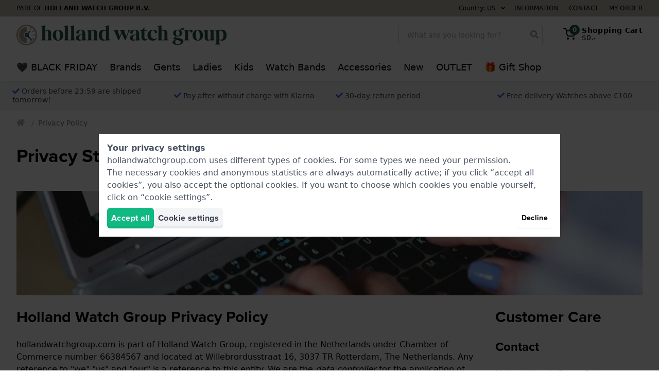

--- FILE ---
content_type: application/javascript
request_url: https://www.hollandwatchgroup.com/js/text.js?id=c3a54569ba4a99c7bb71cabeb7b62b30
body_size: 690
content:
(()=>{"use strict";if("undefined"!=typeof window){var e={get passive(){!0}};window.addEventListener("testPassive",null,e),window.removeEventListener("testPassive",null,e)}"undefined"!=typeof window&&window.navigator&&window.navigator.platform&&(/iP(ad|hone|od)/.test(window.navigator.platform)||"MacIntel"===window.navigator.platform&&window.navigator.maxTouchPoints);function t(e,t){var n=Object.keys(e);if(Object.getOwnPropertySymbols){var i=Object.getOwnPropertySymbols(e);t&&(i=i.filter((function(t){return Object.getOwnPropertyDescriptor(e,t).enumerable}))),n.push.apply(n,i)}return n}function n(e){for(var n=1;n<arguments.length;n++){var r=null!=arguments[n]?arguments[n]:{};n%2?t(Object(r),!0).forEach((function(t){i(e,t,r[t])})):Object.getOwnPropertyDescriptors?Object.defineProperties(e,Object.getOwnPropertyDescriptors(r)):t(Object(r)).forEach((function(t){Object.defineProperty(e,t,Object.getOwnPropertyDescriptor(r,t))}))}return e}function i(e,t,n){return t in e?Object.defineProperty(e,t,{value:n,enumerable:!0,configurable:!0,writable:!0}):e[t]=n,e}window.App=n(n({},window.App),{},{Pagebuilder:n(n({},window.App.Pagebuilder),{},{Text:function(e,t){return{open:!1,clamp:!1,lineHeight:null,set:function(n,i,r){this.lineHeight=function(e){var t=document.createElement(e.nodeName);t.setAttribute("style","margin:0; padding:0; font-family:"+(e.style.fontFamily||"inherit")+"; font-size:"+(e.style.fontSize||"inherit")),t.innerHTML="a",e.parentNode.appendChild(t);var n=t.clientHeight;return t.parentNode.removeChild(t),n}(n);var o=i?t:e;if(0===o)return r.content.style.height="0px",r.fade.style.height="0px",void(this.clamp=!0);var a=this.lineHeight*o+this.lineHeight;n.offsetHeight<=a||(this.clamp=!0,r.content.style.height=a+"px",r.fade.style.height=2*this.lineHeight+"px")}}}})})})();